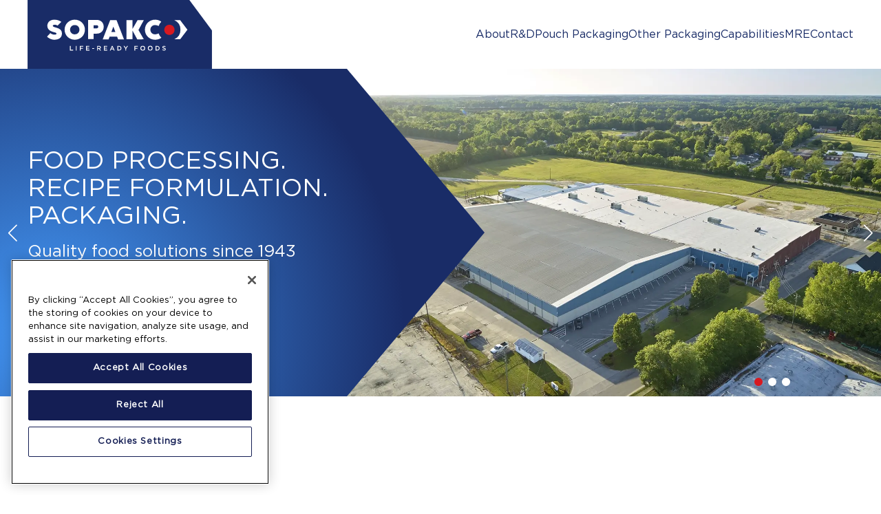

--- FILE ---
content_type: text/javascript
request_url: https://sopakco.com/wp-content/themes/Sopakco-DX/public/js/app.c8ebff.js
body_size: 2319
content:
"use strict";(self.webpackChunk_roots_bud_sage_sage=self.webpackChunk_roots_bud_sage_sage||[]).push([[143],{"./styles/app.css":()=>{},"./scripts/app.js":(e,t,n)=>{var o=n("../node_modules/@roots/sage/lib/client/dom-ready.js"),s=n("../node_modules/aos/dist/aos.js"),i=n("../node_modules/rellax/rellax.js"),l=n("../node_modules/swiper/swiper.esm.js");function a(){const e=document.querySelector(".preloader");e.classList.add("fade-out"),setTimeout((function(){e.style.display="none"}),500)}window.addEventListener("load",(function(){window.requestAnimationFrame?window.requestAnimationFrame((function(){a()})):setTimeout((function(){a()}),1e3)})),(0,o.Z)((async()=>{s.init(),new i(".rellax"),new l.ZP(".swiper",{modules:[l.W_,l.tl,l.pt,l.xW],loop:!0,pagination:{el:".swiper-pagination",clickable:!0},autoHeight:!1,autoplay:{delay:2e3},effect:"fade",navigation:{nextEl:".swiper-button-next",prevEl:".swiper-button-prev"},breakpoints:{1024:{autoHeight:!0}}});const e=document.getElementById("main-menu-button"),t=document.getElementById("mobile-menu"),n=document.getElementById("mobile-menu-wrapper"),o=document.getElementById("mobile-menu-overlay");function a(e){const t=window.innerHeight,n=document.getElementById("navigation").offsetHeight;return"number"==typeof e?t*(e||.7)-n+"px":e}function d(){let[e,t,n]=["auto","100%","auto"];const o=document.querySelector("body").classList.contains("home");if(!(window.innerWidth>=1024)){const s=window.innerWidth>=640?.8:.7,i=o?1:s;[e,t,n]=[i,i,"100%"],function(){const e=`${document.getElementById("navigation").offsetHeight}px`;document.getElementById("main").style.top=e,document.querySelector("footer").style.top=e}()}!function(e,t,n){const[o,s,...i]=[document.querySelector(".swiper"),document.querySelector(".swiper-wrapper"),...document.querySelectorAll(".swiper-slide")],[l,d,c]=[a(e),a(t),a(n)];o.style.height=l,s.style.height=d,i.forEach((e=>{e.style.height=c}))}(e,t,n)}e.addEventListener("click",(()=>{const s="true"===e.getAttribute("aria-expanded");n.classList.toggle("invisible"),e.setAttribute("aria-expanded",!s),t.classList.toggle("max-h-0"),t.classList.toggle("max-h-[20em]"),o.classList.toggle("opacity-0"),o.classList.toggle("opacity-50");const[i,l]=e.querySelectorAll("svg");i.classList.toggle("hidden"),l.classList.toggle("hidden"),document.body.classList.toggle("stop-scrolling")})),window.addEventListener("resize",d),d()}))}},e=>{var t=t=>e(e.s=t);e.O(0,[259,566],(()=>(t("./scripts/app.js"),t("./styles/app.css")))),e.O()}]);

--- FILE ---
content_type: image/svg+xml
request_url: https://sopakco.com/wp-content/themes/Sopakco-DX/public/images/Logo_Color.134e11.svg
body_size: 5247
content:
<svg id="Group_6150" data-name="Group 6150" xmlns="http://www.w3.org/2000/svg" xmlns:xlink="http://www.w3.org/1999/xlink" width="945.449" height="352.875" viewBox="0 0 945.449 352.875">
  <defs>
    <clipPath id="clip-path">
      <rect id="Rectangle_1922" data-name="Rectangle 1922" width="945.448" height="352.874" fill="none"/>
    </clipPath>
  </defs>
  <path id="Path_20614" data-name="Path 20614" d="M0,0,.094,352.871H945.448V155.727L829.564,0Z" transform="translate(0 0.001)" fill="#192c67"/>
  <g id="Group_6092" data-name="Group 6092">
    <g id="Group_6091" data-name="Group 6091" clip-path="url(#clip-path)">
      <path id="Path_20615" data-name="Path 20615" d="M57.916,63.17h4.065v19.7H74.143v3.751H57.916Zm30.6,0h4.065V86.621H88.52Zm20.633,0h17.216v3.754H113.215v6.4h11.671v3.754H113.215v9.547h-4.061Zm31.6,0h17.156v3.687H144.815v6.1h11.6v3.721h-11.6v6.265h13.256v3.683H140.75Zm31.4,11.192h9.783v3.987h-9.783ZM197.712,63.17h10.311a9.255,9.255,0,0,1,6.677,2.342,7.167,7.167,0,0,1,1.918,5.062v.067c0,3.855-2.282,6.163-5.489,7.1l6.246,8.876h-4.826l-5.684-8.175h-5.092v8.175h-4.061ZM207.727,74.8c2.908,0,4.755-1.544,4.755-3.923v-.064c0-2.514-1.783-3.885-4.792-3.885h-5.916V74.8ZM232.07,63.17h17.156v3.687H236.135v6.1h11.6v3.721h-11.6v6.265h13.252v3.683H232.07ZM273.127,63H276.9l10.184,23.62h-4.3l-2.346-5.661H269.492l-2.379,5.661h-4.166Zm5.819,14.305-4-9.378-3.968,9.378ZM301.231,63.17h8.625c7.273,0,12.3,5.058,12.3,11.66V74.9c0,6.6-5.024,11.724-12.3,11.724h-8.625Zm4.065,3.754V82.87h4.56c4.86,0,8.033-3.316,8.033-7.906V74.9a7.643,7.643,0,0,0-8.033-7.973Zm37.112,10.45-9.191-14.2h4.83l6.444,10.352,6.542-10.352h4.661l-9.187,14.107v9.344h-4.1Zm46.606-14.2h17.22v3.754H393.079v6.4h11.667v3.754H393.079v9.547h-4.065Zm30.364,11.795V74.9a12.1,12.1,0,1,1,24.2-.067V74.9a12.1,12.1,0,0,1-24.2.067m19.933,0V74.9c0-4.56-3.275-8.31-7.868-8.31s-7.8,3.683-7.8,8.243V74.9c0,4.552,3.271,8.307,7.865,8.307s7.8-3.687,7.8-8.239m18.382,0V74.9a12.1,12.1,0,1,1,24.193-.067V74.9a12.1,12.1,0,0,1-24.193.067m19.929,0V74.9c0-4.56-3.275-8.31-7.868-8.31s-7.8,3.683-7.8,8.243V74.9c0,4.552,3.271,8.307,7.865,8.307s7.8-3.687,7.8-8.239M497.236,63.17h8.625c7.276,0,12.3,5.058,12.3,11.66V74.9c0,6.6-5.021,11.724-12.3,11.724h-8.625Zm4.065,3.754V82.87h4.56c4.86,0,8.033-3.316,8.033-7.906V74.9a7.643,7.643,0,0,0-8.033-7.973ZM531.5,83.2l2.447-2.945a10.648,10.648,0,0,0,7.3,3.046c2.514,0,4.1-1.206,4.1-2.949v-.067c0-1.675-.925-2.578-5.223-3.586-4.923-1.2-7.7-2.675-7.7-7v-.067c0-4.02,3.3-6.8,7.9-6.8a12.738,12.738,0,0,1,8.4,2.949L546.54,68.9a10.439,10.439,0,0,0-6.283-2.413c-2.379,0-3.766,1.24-3.766,2.78v.067c0,1.81,1.057,2.612,5.519,3.687,4.893,1.206,7.407,2.979,7.407,6.868v.067c0,4.388-3.406,7-8.269,7A14.137,14.137,0,0,1,531.5,83.2" transform="translate(159.082 172.402)" fill="#fff"/>
      <path id="Path_20616" data-name="Path 20616" d="M127.063,27.24h-44.2v98.3h28.086v-27.8h16.115c19.8,0,35.812-13.338,35.812-35.246s-16.01-35.25-35.812-35.25m0,43.253H110.948V54.483h16.115c4.211,0,7.726,2.949,7.726,8.007s-3.514,8-7.726,8" transform="translate(227.603 74.823)" fill="#fff"/>
      <path id="Path_20617" data-name="Path 20617" d="M140.99,27.63l-38.146,98.3h30.191l5.347-14.316h38.078l5.347,14.316H212l-38.146-98.3ZM147.1,88.268l10.319-27.636,10.322,27.636Z" transform="translate(282.489 75.894)" fill="#fff"/>
      <path id="Path_20618" data-name="Path 20618" d="M72.208,67.375C60.975,64.145,56.2,62.6,56.2,58.248c0-2.81,2.3-4.466,7.445-5.2,6.358-.9,11.51.813,17.235,4.44L99.7,37.974c-11.079-7.385-21.63-11.079-36.2-11.042-21.484.049-35.388,13.481-35.388,31.173,0,17.977,13.061,26.685,29.348,31.6,9.974,2.945,17.415,3.788,17.415,8.846,0,2.949-2.806,5.054-9.551,5.054-8.284,0-16.126-2.6-21.851-7.947L26.681,113.786c6.107,7.254,21.405,16.085,37.944,15.939,23.312-.2,38.337-11.233,38.337-31.454,0-20.5-15.306-26.4-30.753-30.9" transform="translate(73.286 73.976)" fill="#fff"/>
      <path id="Path_20619" data-name="Path 20619" d="M102.785,26.931c-29.071,0-52.1,22.331-52.1,51.4s23.031,51.4,52.1,51.4,52.1-22.327,52.1-51.4-23.031-51.4-52.1-51.4m0,75.273c-13.9,0-24.013-10.251-24.013-23.874S88.88,54.459,102.785,54.459s24.009,10.251,24.009,23.871S116.689,102.2,102.785,102.2" transform="translate(139.212 73.974)" fill="#fff"/>
      <path id="Path_20620" data-name="Path 20620" d="M212.678,102.2c-13.9,0-24.013-10.251-24.013-23.874s10.113-23.871,24.013-23.871a42.612,42.612,0,0,1,18.25,4.991A57.166,57.166,0,0,1,244.51,37.287c-10.667-8.074-21.386-10.356-31.833-10.356-29.067,0-52.1,22.331-52.1,51.4s23.031,51.4,52.1,51.4c10.2,0,23.061-2.934,32.286-9.888a57.236,57.236,0,0,1-14.032-22.608c-7.748,4.455-18.254,4.972-18.254,4.972" transform="translate(441.073 73.974)" fill="#fff"/>
      <path id="Path_20621" data-name="Path 20621" d="M230.835,27.648l-29.51.011a53.149,53.149,0,0,1,30.791,48.712,53.144,53.144,0,0,1-31.248,48.914l29.985.056,37.1-48.854Z" transform="translate(551.738 75.943)" fill="#fff"/>
      <path id="Path_20622" data-name="Path 20622" d="M224.07,27.857l-32.042-.011L165.685,73.459V27.531H135.4v98.3h30.285V80.383L190.69,126.5l33.38-.734-27.865-48.24.922.019Z" transform="translate(371.911 75.621)" fill="#fff"/>
      <path id="Path_20623" data-name="Path 20623" d="M213.346,33.894c-15.178,0-26.212,11.192-26.212,26.062s11.034,26.059,26.212,26.059,26.216-11.192,26.216-26.059-11.038-26.062-26.216-26.062" transform="translate(514.014 93.1)" fill="#d71920"/>
    </g>
  </g>
</svg>
